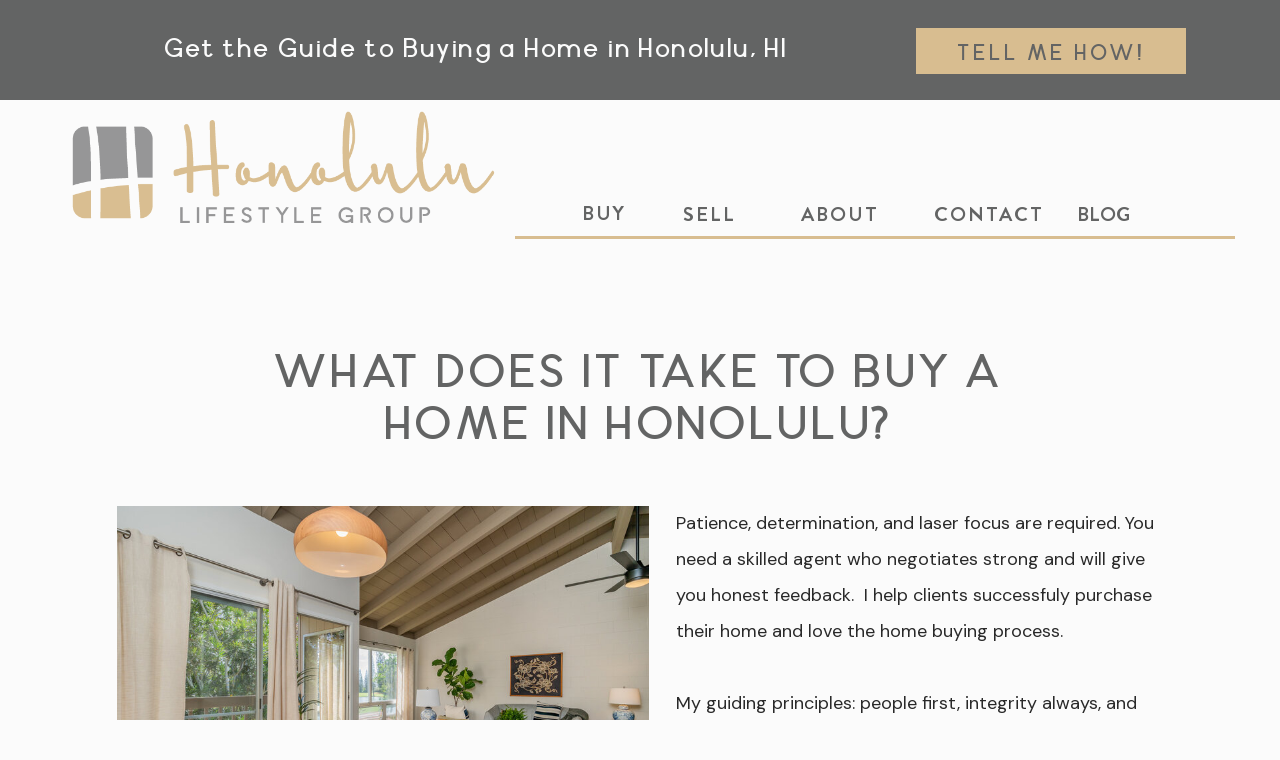

--- FILE ---
content_type: text/html;charset=UTF-8
request_url: https://honolululifestylegroup.com/buy
body_size: 10241
content:
<!DOCTYPE html>
<html class="d" lang="en">
  <head>
    <meta charset="UTF-8" />
    <meta name="viewport" content="width=device-width, initial-scale=1" />
    <title>Buy | Honolulu LIFEstyle Group | Local Realtor Helping Locals Buy, Sell, and  Stay Local.</title>
      <link rel="icon" type="image/png" href="//static.showit.co/200/7pcF0byUSs25wq2iVgDXGQ/149282/hlg_logo_final-19.png" />
      <link rel="preconnect" href="https://static.showit.co" />
      <meta name="description" content="Tehane Wurdeman is a  Honolulu realtor helping locals buy, sell, and stay local. Every jounery begins with a first step.  
Book a free consultation using my calendar link, 
 https://calendly.com/honolululifestylegroup/30min" />
      <link rel="canonical" href="https://honolululifestylegroup.com/buy" />
      <meta property="og:image" content="https://static.showit.co/1200/07aNEzGMSyOU0ZuIu9c0Rw/149282/hero_with_dad_and_child.jpg" />
    
    <link rel="preconnect" href="https://fonts.googleapis.com">
<link rel="preconnect" href="https://fonts.gstatic.com" crossorigin>
<link href="https://fonts.googleapis.com/css?family=DM+Sans:regular|DM+Sans:700" rel="stylesheet" type="text/css"/>
<style>
@font-face{font-family:calmer bold;src:url('//static.showit.co/file/v8A6NG_gRX-jIW9uwtkyWA/149282/calmer_bold-webfont.woff');}
@font-face{font-family:BrandonBold;src:url('//static.showit.co/file/nLz-QmVQRtGjzPU3Co-G9A/shared/hvd_fonts_-_brandongrotesque-bold.woff');}
 </style>
    <script id="init_data" type="application/json">
      {"mobile":{"w":320,"bgMediaType":"none","bgFillType":"color","bgColor":"colors-7"},"desktop":{"w":1200,"bgColor":"colors-7","bgMediaType":"none","bgFillType":"color"},"sid":"qwngino6rvupmv4mn5j-zw","break":768,"assetURL":"//static.showit.co","contactFormId":"149282/276828","cfAction":"aHR0cHM6Ly9jbGllbnRzZXJ2aWNlLnNob3dpdC5jby9jb250YWN0Zm9ybQ==","sgAction":"aHR0cHM6Ly9jbGllbnRzZXJ2aWNlLnNob3dpdC5jby9zb2NpYWxncmlk","blockData":[{"slug":"top-call-out-buy","visible":"a","states":[],"d":{"h":100,"w":1200,"bgFillType":"color","bgColor":"#636464","bgMediaType":"none"},"m":{"h":131,"w":320,"bgFillType":"color","bgColor":"#636464","bgMediaType":"none"}},{"slug":"header-menu","visible":"d","states":[{"d":{"bgFillType":"color","bgColor":"#000000:0","bgMediaType":"none"},"m":{"bgFillType":"color","bgColor":"#000000:0","bgMediaType":"none"},"slug":"view-1"}],"d":{"h":139,"w":1200,"bgFillType":"color","bgColor":"#fbfbfb","bgMediaType":"none"},"m":{"h":1,"w":320,"bgFillType":"color","bgColor":"colors-7","bgMediaType":"none"},"stateTrans":[{}]},{"slug":"mobile-hero","visible":"m","states":[],"d":{"h":120,"w":1200,"bgFillType":"color","bgColor":"colors-7","bgMediaType":"none"},"m":{"h":86,"w":320,"bgFillType":"color","bgColor":"colors-7","bgMediaType":"none"}},{"slug":"hero","visible":"a","states":[],"d":{"h":260,"w":1200,"bgFillType":"color","bgColor":"#000000","bgMediaType":"image","bgImage":{"key":"BlK7Lm_HRLKY0ohDEuq8yQ/shared/chastity-cortijo-98we9hwwjiq-unsplash.jpg","aspect_ratio":1.50959,"title":"chastity-cortijo-98WE9hWWjiQ-unsplash","type":"asset"},"bgOpacity":60,"bgPos":"cm","bgScale":"cover","bgScroll":"p"},"m":{"h":150,"w":320,"bgFillType":"color","bgColor":"#000000","bgMediaType":"image","bgImage":{"key":"BlK7Lm_HRLKY0ohDEuq8yQ/shared/chastity-cortijo-98we9hwwjiq-unsplash.jpg","aspect_ratio":1.50959,"title":"chastity-cortijo-98WE9hWWjiQ-unsplash","type":"asset"},"bgOpacity":70,"bgPos":"lt","bgScale":"cover","bgScroll":"p"}},{"slug":"big-headline-section","visible":"a","states":[],"d":{"h":1021,"w":1200,"bgFillType":"color","bgColor":"colors-7","bgMediaType":"none"},"m":{"h":1118,"w":320,"bgFillType":"color","bgColor":"colors-7","bgMediaType":"none"}},{"slug":"about-longer","visible":"a","states":[],"d":{"h":821,"w":1200,"bgFillType":"color","bgColor":"colors-3","bgMediaType":"none"},"m":{"h":1425,"w":320,"bgFillType":"color","bgColor":"colors-3","bgMediaType":"none"}},{"slug":"be-in-the-know-sell","visible":"a","states":[],"d":{"h":572,"w":1200,"bgFillType":"color","bgColor":"colors-5","bgMediaType":"image","bgImage":{"key":"07aNEzGMSyOU0ZuIu9c0Rw/149282/hero_with_dad_and_child.jpg","aspect_ratio":1.3332,"title":"Hero with Dad and child","type":"asset"},"bgOpacity":70,"bgPos":"lb","bgScale":"cover","bgScroll":"p"},"m":{"h":544,"w":320,"bgFillType":"color","bgColor":"colors-5","bgMediaType":"image","bgImage":{"key":"07aNEzGMSyOU0ZuIu9c0Rw/149282/hero_with_dad_and_child.jpg","aspect_ratio":1.3332,"title":"Hero with Dad and child","type":"asset"},"bgOpacity":70,"bgPos":"rb","bgScale":"cover","bgScroll":"p"}},{"slug":"footer-menu","visible":"d","states":[],"d":{"h":120,"w":1200,"bgFillType":"color","bgColor":"colors-5","bgMediaType":"none"},"m":{"h":170,"w":320,"bgFillType":"color","bgColor":"colors-3","bgMediaType":"none"}},{"slug":"under-footer-menu","visible":"a","states":[],"d":{"h":70,"w":1200,"bgFillType":"color","bgColor":"colors-0","bgMediaType":"none"},"m":{"h":60,"w":320,"bgFillType":"color","bgColor":"colors-7","bgMediaType":"none"}},{"slug":"mobile-nav","visible":"m","states":[],"d":{"h":120,"w":1200,"bgFillType":"color","bgColor":"colors-7","bgMediaType":"none"},"m":{"h":368,"w":320,"locking":{"side":"t"},"nature":"wH","trIn":{"type":"fade"},"trOut":{"type":"fade"},"bgFillType":"color","bgColor":"colors-3","bgMediaType":"none","tr":{"in":{"cl":"fadeIn","d":"0.5","dl":"0"},"out":{"cl":"fadeOut","d":"0.5","dl":"0"}}}}],"elementData":[{"type":"simple","visible":"a","id":"top-call-out-buy_0","blockId":"top-call-out-buy","m":{"x":30,"y":84,"w":259,"h":33,"a":0},"d":{"x":876,"y":28,"w":270,"h":46,"a":0}},{"type":"text","visible":"a","id":"top-call-out-buy_1","blockId":"top-call-out-buy","m":{"x":33,"y":92,"w":253,"h":17,"a":0},"d":{"x":897,"y":41,"w":229,"h":33,"a":0}},{"type":"text","visible":"a","id":"top-call-out-buy_2","blockId":"top-call-out-buy","m":{"x":16,"y":24,"w":289,"h":68,"a":0},"d":{"x":23,"y":35,"w":827,"h":46,"a":0}},{"type":"text","visible":"a","id":"header-menu_0","blockId":"header-menu","m":{"x":95,"y":243,"w":114,"h":30,"a":0},"d":{"x":894,"y":95,"w":114,"h":30,"a":0}},{"type":"text","visible":"a","id":"header-menu_1","blockId":"header-menu","m":{"x":14,"y":194,"w":274,"h":28,"a":0},"d":{"x":678,"y":104,"w":127,"h":23,"a":0}},{"type":"text","visible":"a","id":"header-menu_2","blockId":"header-menu","m":{"x":117,"y":161,"w":55,"h":27,"a":0},"d":{"x":643,"y":101,"w":53,"h":24,"a":0}},{"type":"text","visible":"a","id":"header-menu_3","blockId":"header-menu","m":{"x":117,"y":112,"w":57,"h":34,"a":0},"d":{"x":542,"y":94,"w":53,"h":31,"a":0}},{"type":"text","visible":"a","id":"header-menu_4","blockId":"header-menu","m":{"x":110,"y":200,"w":82,"h":33,"a":0},"d":{"x":761,"y":95,"w":74,"h":30,"a":0}},{"type":"graphic","visible":"a","id":"header-menu_5","blockId":"header-menu","m":{"x":0,"y":1,"w":320,"h":85,"a":0},"d":{"x":19,"y":10,"w":458,"h":118,"a":0},"c":{"key":"nS06oOuISEKRTPSRN7yQKA/149282/hlg_logo_final-13.png","aspect_ratio":3.13439}},{"type":"line","visible":"a","id":"header-menu_view-1_0","blockId":"header-menu","m":{"x":48,"y":-1,"w":224,"h":3,"a":0},"d":{"x":475,"y":136,"w":720,"h":4,"a":0}},{"type":"text","visible":"a","id":"header-menu_7","blockId":"header-menu","m":{"x":123,"y":285,"w":57,"h":40,"a":0},"d":{"x":1037,"y":95,"w":62,"h":29,"a":0}},{"type":"icon","visible":"a","id":"mobile-hero_0","blockId":"mobile-hero","m":{"x":275,"y":15,"w":30,"h":30,"a":0},"d":{"x":550,"y":10,"w":100,"h":100,"a":0},"pc":[{"type":"show","block":"mobile-nav"}]},{"type":"graphic","visible":"a","id":"mobile-hero_1","blockId":"mobile-hero","m":{"x":13,"y":11,"w":262,"h":64,"a":0},"d":{"x":446,"y":18,"w":308,"h":84,"a":0},"c":{"key":"nS06oOuISEKRTPSRN7yQKA/149282/hlg_logo_final-13.png","aspect_ratio":3.13439}},{"type":"text","visible":"a","id":"hero_0","blockId":"hero","m":{"x":14,"y":48,"w":292,"h":42,"a":0},"d":{"x":194,"y":77,"w":813,"h":72,"a":0}},{"type":"icon","visible":"a","id":"hero_1","blockId":"hero","m":{"x":143,"y":106,"w":34,"h":28,"a":0},"d":{"x":567,"y":175,"w":66,"h":60,"a":0}},{"type":"graphic","visible":"a","id":"big-headline-section_0","blockId":"big-headline-section","m":{"x":24,"y":127,"w":273,"h":181,"a":0},"d":{"x":77,"y":266,"w":532,"h":356,"a":0,"gs":{"t":"fit"}},"c":{"key":"WCU1cOSqTDWmHQCfJ24nSQ/149282/dining_a.jpg","aspect_ratio":1.5}},{"type":"text","visible":"a","id":"big-headline-section_1","blockId":"big-headline-section","m":{"x":18,"y":29,"w":290,"h":98,"a":0},"d":{"x":202,"y":108,"w":796,"h":122,"a":0}},{"type":"text","visible":"a","id":"big-headline-section_2","blockId":"big-headline-section","m":{"x":21,"y":540,"w":285,"h":469,"a":0},"d":{"x":636,"y":266,"w":481,"h":533,"a":0}},{"type":"graphic","visible":"a","id":"big-headline-section_3","blockId":"big-headline-section","m":{"x":25,"y":331,"w":272,"h":172,"a":0},"d":{"x":83,"y":650,"w":532,"h":328,"a":0},"c":{"key":"DllWPYQ3TMWre1HzdVrmaA/149282/95-033_kahoea_st_212-4.jpg","aspect_ratio":1.50123}},{"type":"line","visible":"a","id":"big-headline-section_4","blockId":"big-headline-section","m":{"x":1,"y":0,"w":320,"a":0},"d":{"x":478,"y":-265,"w":722,"h":3,"a":0}},{"type":"simple","visible":"a","id":"big-headline-section_5","blockId":"big-headline-section","m":{"x":54,"y":1009,"w":201,"h":51,"a":0},"d":{"x":719,"y":799,"w":269,"h":47,"a":0}},{"type":"text","visible":"a","id":"big-headline-section_6","blockId":"big-headline-section","m":{"x":54,"y":1022,"w":202,"h":31,"a":0},"d":{"x":724,"y":807,"w":274,"h":39,"a":0}},{"type":"text","visible":"a","id":"about-longer_0","blockId":"about-longer","m":{"x":7,"y":27,"w":290,"h":163,"a":0},"d":{"x":101,"y":37,"w":999,"h":161,"a":0}},{"type":"line","visible":"a","id":"about-longer_1","blockId":"about-longer","m":{"x":35,"y":167,"w":237,"a":0},"d":{"x":269,"y":232,"w":686,"h":3,"a":0}},{"type":"text","visible":"a","id":"about-longer_2","blockId":"about-longer","m":{"x":50,"y":206,"w":207,"h":31,"a":0},"d":{"x":157,"y":296,"w":211,"h":39,"a":0}},{"type":"text","visible":"a","id":"about-longer_3","blockId":"about-longer","m":{"x":48,"y":682,"w":220,"h":31,"a":0},"d":{"x":515,"y":296,"w":246,"h":39,"a":0}},{"type":"text","visible":"a","id":"about-longer_4","blockId":"about-longer","m":{"x":28,"y":258,"w":269,"h":367,"a":0},"d":{"x":101,"y":355,"w":341,"h":403,"a":0}},{"type":"text","visible":"a","id":"about-longer_5","blockId":"about-longer","m":{"x":45,"y":730,"w":226,"h":209,"a":0},"d":{"x":488,"y":355,"w":300,"h":403,"a":0}},{"type":"text","visible":"a","id":"about-longer_6","blockId":"about-longer","m":{"x":28,"y":1044,"w":269,"h":332,"a":0},"d":{"x":885,"y":360,"w":270,"h":409,"a":0}},{"type":"text","visible":"a","id":"about-longer_7","blockId":"about-longer","m":{"x":44,"y":962,"w":217,"h":64,"a":0},"d":{"x":865,"y":281,"w":268,"h":69,"a":0}},{"type":"text","visible":"a","id":"be-in-the-know-sell_0","blockId":"be-in-the-know-sell","m":{"x":18,"y":197,"w":285,"h":277,"a":0},"d":{"x":34,"y":114,"w":826,"h":309,"a":0}},{"type":"iframe","visible":"a","id":"be-in-the-know-sell_1","blockId":"be-in-the-know-sell","m":{"x":8,"y":476,"w":305,"h":46,"a":0},"d":{"x":151,"y":462,"w":591,"h":75,"a":0}},{"type":"text","visible":"a","id":"be-in-the-know-sell_2","blockId":"be-in-the-know-sell","m":{"x":66,"y":114,"w":188,"h":83,"a":0},"d":{"x":205,"y":31,"w":655,"h":49,"a":0}},{"type":"text","visible":"a","id":"footer-menu_0","blockId":"footer-menu","m":{"x":238,"y":111,"w":41,"h":19,"a":0},"d":{"x":673,"y":82,"w":97,"h":30,"a":0}},{"type":"text","visible":"a","id":"footer-menu_1","blockId":"footer-menu","m":{"x":122,"y":122,"w":74,"h":19,"a":0},"d":{"x":471,"y":82,"w":52,"h":29,"a":0}},{"type":"text","visible":"a","id":"footer-menu_2","blockId":"footer-menu","m":{"x":210,"y":67,"w":103,"h":19,"a":0},"d":{"x":371,"y":82,"w":46,"h":30,"a":0}},{"type":"text","visible":"a","id":"footer-menu_3","blockId":"footer-menu","m":{"x":115,"y":67,"w":70,"h":19,"a":0},"d":{"x":560,"y":82,"w":81,"h":30,"a":0}},{"type":"text","visible":"a","id":"footer-menu_4","blockId":"footer-menu","m":{"x":109,"y":76,"w":102.60000000000001,"h":19,"a":0},"d":{"x":798,"y":81,"w":64,"h":31,"a":0}},{"type":"graphic","visible":"a","id":"footer-menu_5","blockId":"footer-menu","m":{"x":48,"y":50,"w":224,"h":71,"a":0},"d":{"x":31,"y":18,"w":263,"h":84,"a":0},"c":{"key":"nS06oOuISEKRTPSRN7yQKA/149282/hlg_logo_final-13.png","aspect_ratio":3.13439}},{"type":"text","visible":"a","id":"under-footer-menu_0","blockId":"under-footer-menu","m":{"x":12,"y":14,"w":294,"h":33,"a":0},"d":{"x":30,"y":17,"w":1113,"h":35,"a":0}},{"type":"text","visible":"a","id":"mobile-nav_0","blockId":"mobile-nav","m":{"x":11,"y":232,"w":77,"h":24,"a":0},"d":{"x":1092,"y":45,"w":54,"h":30,"a":0}},{"type":"text","visible":"a","id":"mobile-nav_1","blockId":"mobile-nav","m":{"x":15,"y":174,"w":63,"h":21,"a":0},"d":{"x":747,"y":39,"w":133,"h":46,"a":0}},{"type":"text","visible":"a","id":"mobile-nav_2","blockId":"mobile-nav","m":{"x":16,"y":150,"w":60,"h":22,"a":0},"d":{"x":306,"y":45,"w":133,"h":30,"a":0}},{"type":"text","visible":"a","id":"mobile-nav_3","blockId":"mobile-nav","m":{"x":11,"y":201,"w":56,"h":24,"a":0},"d":{"x":155,"y":45,"w":90,"h":30,"a":0}},{"type":"text","visible":"a","id":"mobile-nav_4","blockId":"mobile-nav","m":{"x":15,"y":123,"w":52,"h":20,"a":0},"d":{"x":35,"y":45,"w":66,"h":30,"a":0}},{"type":"icon","visible":"a","id":"mobile-nav_5","blockId":"mobile-nav","m":{"x":276,"y":23,"w":30,"h":30,"a":0},"d":{"x":550,"y":10,"w":100,"h":100,"a":0},"pc":[{"type":"hide","block":"mobile-nav"}]},{"type":"graphic","visible":"a","id":"mobile-nav_6","blockId":"mobile-nav","m":{"x":9,"y":0,"w":273,"h":79,"a":0},"d":{"x":446,"y":18,"w":308,"h":84,"a":0},"c":{"key":"nS06oOuISEKRTPSRN7yQKA/149282/hlg_logo_final-13.png","aspect_ratio":3.13439}},{"type":"text","visible":"a","id":"mobile-nav_7","blockId":"mobile-nav","m":{"x":14,"y":265,"w":72,"h":19,"a":0},"d":{"x":538,"y":49,"w":124.19999999999999,"h":23,"a":0}}]}
    </script>
    <link
      rel="stylesheet"
      type="text/css"
      href="https://cdnjs.cloudflare.com/ajax/libs/animate.css/3.4.0/animate.min.css"
    />
    <script
      id="si-jquery"
      src="https://ajax.googleapis.com/ajax/libs/jquery/3.5.1/jquery.min.js"
    ></script>
    		
		<script src="//lib.showit.co/engine/2.6.4/showit-lib.min.js"></script>
		<script src="//lib.showit.co/engine/2.6.4/showit.min.js"></script>

    <script>
      
      function initPage(){
      
      }
    </script>
    <link rel="stylesheet" type="text/css" href="//lib.showit.co/engine/2.6.4/showit.css" />
    <style id="si-page-css">
      html.m {background-color:rgba(251,251,251,1);}
html.d {background-color:rgba(251,251,251,1);}
.d .se:has(.st-primary) {border-radius:10px;box-shadow:none;opacity:1;overflow:hidden;transition-duration:0.5s;}
.d .st-primary {padding:10px 14px 10px 14px;border-width:0px;border-color:rgba(41,41,41,1);background-color:rgba(216,189,144,1);background-image:none;border-radius:inherit;transition-duration:0.5s;}
.d .st-primary span {color:rgba(99,100,100,1);font-family:'calmer regular';font-weight:400;font-style:normal;font-size:20px;text-align:center;letter-spacing:0em;line-height:1.8;transition-duration:0.5s;}
.d .se:has(.st-primary:hover), .d .se:has(.trigger-child-hovers:hover .st-primary) {}
.d .st-primary.se-button:hover, .d .trigger-child-hovers:hover .st-primary.se-button {background-color:rgba(216,189,144,1);background-image:none;transition-property:background-color,background-image;}
.d .st-primary.se-button:hover span, .d .trigger-child-hovers:hover .st-primary.se-button span {}
.m .se:has(.st-primary) {border-radius:10px;box-shadow:none;opacity:1;overflow:hidden;}
.m .st-primary {padding:10px 14px 10px 14px;border-width:0px;border-color:rgba(41,41,41,1);background-color:rgba(216,189,144,1);background-image:none;border-radius:inherit;}
.m .st-primary span {color:rgba(99,100,100,1);font-family:'calmer regular';font-weight:400;font-style:normal;font-size:20px;text-align:center;letter-spacing:0em;line-height:1.8;}
.d .se:has(.st-secondary) {border-radius:10px;box-shadow:none;opacity:1;overflow:hidden;transition-duration:0.5s;}
.d .st-secondary {padding:10px 14px 10px 14px;border-width:2px;border-color:rgba(41,41,41,1);background-color:rgba(0,0,0,0);background-image:none;border-radius:inherit;transition-duration:0.5s;}
.d .st-secondary span {color:rgba(41,41,41,1);font-family:'meadowbrook';font-weight:400;font-style:normal;font-size:40px;text-align:center;letter-spacing:0em;line-height:1.8;transition-duration:0.5s;}
.d .se:has(.st-secondary:hover), .d .se:has(.trigger-child-hovers:hover .st-secondary) {}
.d .st-secondary.se-button:hover, .d .trigger-child-hovers:hover .st-secondary.se-button {border-color:rgba(41,41,41,0.7);background-color:rgba(0,0,0,0);background-image:none;transition-property:border-color,background-color,background-image;}
.d .st-secondary.se-button:hover span, .d .trigger-child-hovers:hover .st-secondary.se-button span {color:rgba(41,41,41,0.7);transition-property:color;}
.m .se:has(.st-secondary) {border-radius:10px;box-shadow:none;opacity:1;overflow:hidden;}
.m .st-secondary {padding:10px 14px 10px 14px;border-width:2px;border-color:rgba(41,41,41,1);background-color:rgba(0,0,0,0);background-image:none;border-radius:inherit;}
.m .st-secondary span {color:rgba(41,41,41,1);font-family:'meadowbrook';font-weight:400;font-style:normal;font-size:25px;text-align:center;letter-spacing:0em;line-height:1.8;}
.d .st-d-title {color:rgba(99,100,100,1);text-transform:uppercase;line-height:1.2;letter-spacing:0.1em;font-size:44px;text-align:left;font-family:'calmer bold';font-weight:400;font-style:normal;}
.d .st-d-title.se-rc a {color:rgba(99,100,100,1);}
.d .st-d-title.se-rc a:hover {text-decoration:underline;color:rgba(99,100,100,1);opacity:0.8;}
.m .st-m-title {color:rgba(99,100,100,1);text-transform:uppercase;line-height:1.2;letter-spacing:0.1em;font-size:30px;text-align:left;font-family:'calmer bold';font-weight:400;font-style:normal;}
.m .st-m-title.se-rc a {color:rgba(99,100,100,1);}
.m .st-m-title.se-rc a:hover {text-decoration:underline;color:rgba(99,100,100,1);opacity:0.8;}
.d .st-d-heading {color:rgba(99,100,100,1);text-transform:uppercase;line-height:1.2;letter-spacing:0.1em;font-size:34px;text-align:center;font-family:'calmer bold';font-weight:400;font-style:normal;}
.d .st-d-heading.se-rc a {color:rgba(99,100,100,1);}
.d .st-d-heading.se-rc a:hover {text-decoration:underline;color:rgba(99,100,100,1);opacity:0.8;}
.m .st-m-heading {color:rgba(99,100,100,1);text-transform:uppercase;line-height:1.2;letter-spacing:0.1em;font-size:26px;text-align:center;font-family:'calmer bold';font-weight:400;font-style:normal;}
.m .st-m-heading.se-rc a {color:rgba(99,100,100,1);}
.m .st-m-heading.se-rc a:hover {text-decoration:underline;color:rgba(99,100,100,1);opacity:0.8;}
.d .st-d-subheading {color:rgba(216,189,144,1);line-height:1.8;letter-spacing:0em;font-size:40px;text-align:center;font-family:'meadowbrook';font-weight:400;font-style:normal;}
.d .st-d-subheading.se-rc a {color:rgba(216,189,144,1);}
.d .st-d-subheading.se-rc a:hover {text-decoration:underline;color:rgba(216,189,144,1);opacity:0.8;}
.m .st-m-subheading {color:rgba(216,189,144,1);line-height:1.8;letter-spacing:0em;font-size:25px;text-align:center;font-family:'meadowbrook';font-weight:400;font-style:normal;}
.m .st-m-subheading.se-rc a {color:rgba(216,189,144,1);}
.m .st-m-subheading.se-rc a:hover {text-decoration:underline;color:rgba(216,189,144,1);opacity:0.8;}
.d .st-d-paragraph {color:rgba(41,41,41,1);line-height:2;letter-spacing:0em;font-size:18px;text-align:left;font-family:'DM Sans';font-weight:400;font-style:normal;}
.d .st-d-paragraph.se-rc a {color:rgba(216,189,144,1);}
.d .st-d-paragraph.se-rc a:hover {text-decoration:underline;color:rgba(41,41,41,1);opacity:0.8;}
.m .st-m-paragraph {color:rgba(41,41,41,1);line-height:1.8;letter-spacing:0em;font-size:14px;text-align:left;font-family:'DM Sans';font-weight:400;font-style:normal;}
.m .st-m-paragraph.se-rc a {color:rgba(216,189,144,1);}
.m .st-m-paragraph.se-rc a:hover {text-decoration:underline;color:rgba(41,41,41,1);opacity:0.8;}
.m .sib-top-call-out-buy {height:131px;}
.d .sib-top-call-out-buy {height:100px;}
.m .sib-top-call-out-buy .ss-bg {background-color:rgba(99,100,100,1);}
.d .sib-top-call-out-buy .ss-bg {background-color:rgba(99,100,100,1);}
.d .sie-top-call-out-buy_0 {left:876px;top:28px;width:270px;height:46px;}
.m .sie-top-call-out-buy_0 {left:30px;top:84px;width:259px;height:33px;}
.d .sie-top-call-out-buy_0 .se-simple:hover {}
.m .sie-top-call-out-buy_0 .se-simple:hover {}
.d .sie-top-call-out-buy_0 .se-simple {background-color:rgba(216,189,144,1);}
.m .sie-top-call-out-buy_0 .se-simple {background-color:rgba(216,189,144,1);}
.d .sie-top-call-out-buy_1 {left:897px;top:41px;width:229px;height:33px;}
.m .sie-top-call-out-buy_1 {left:33px;top:92px;width:253px;height:17px;}
.d .sie-top-call-out-buy_1-text {color:rgba(99,100,100,1);letter-spacing:0.2em;font-size:20px;font-family:'calmer bold';font-weight:400;font-style:normal;}
.m .sie-top-call-out-buy_1-text {color:rgba(99,100,100,1);letter-spacing:0.2em;font-size:12px;}
.d .sie-top-call-out-buy_2 {left:23px;top:35px;width:827px;height:46px;}
.m .sie-top-call-out-buy_2 {left:16px;top:24px;width:289px;height:68px;}
.d .sie-top-call-out-buy_2-text {color:rgba(251,251,251,1);text-transform:none;letter-spacing:0.1em;font-size:24px;text-align:center;font-family:'calmer bold';font-weight:400;font-style:normal;}
.m .sie-top-call-out-buy_2-text {color:rgba(251,251,251,1);text-transform:none;letter-spacing:0.1em;font-size:16px;font-family:'calmer bold';font-weight:400;font-style:normal;}
.m .sib-header-menu {height:1px;display:none;}
.d .sib-header-menu {height:139px;}
.m .sib-header-menu .ss-bg {background-color:rgba(251,251,251,1);}
.d .sib-header-menu .ss-bg {background-color:rgba(251,251,251,1);}
.d .sie-header-menu_0 {left:894px;top:95px;width:114px;height:30px;}
.m .sie-header-menu_0 {left:95px;top:243px;width:114px;height:30px;}
.d .sie-header-menu_0-text {color:rgba(99,100,100,1);text-transform:uppercase;letter-spacing:0.1em;font-size:20px;font-family:'BrandonBold';font-weight:400;font-style:normal;}
.m .sie-header-menu_0-text {color:rgba(41,41,41,1);text-transform:uppercase;letter-spacing:0.1em;font-size:20px;font-family:'BrandonBold';font-weight:400;font-style:normal;}
.d .sie-header-menu_1 {left:678px;top:104px;width:127px;height:23px;}
.m .sie-header-menu_1 {left:14px;top:194px;width:274px;height:28px;}
.d .sie-header-menu_1-text {color:rgba(99,100,100,1);text-transform:uppercase;line-height:1.25;letter-spacing:0.1em;font-size:20px;text-align:center;font-family:'BrandonBold';font-weight:400;font-style:normal;}
.m .sie-header-menu_1-text {color:rgba(41,41,41,1);text-transform:uppercase;line-height:1.25;letter-spacing:0.1em;font-size:20px;text-align:center;font-family:'BrandonBold';font-weight:400;font-style:normal;}
.d .sie-header-menu_2 {left:643px;top:101px;width:53px;height:24px;}
.m .sie-header-menu_2 {left:117px;top:161px;width:55px;height:27px;}
.d .sie-header-menu_2-text {color:rgba(99,100,100,1);text-transform:uppercase;line-height:1.4;letter-spacing:0.1em;font-size:20px;text-align:left;font-family:'BrandonBold';font-weight:400;font-style:normal;}
.m .sie-header-menu_2-text {color:rgba(41,41,41,1);text-transform:uppercase;line-height:1.4;letter-spacing:0.1em;font-size:20px;text-align:left;font-family:'BrandonBold';font-weight:400;font-style:normal;}
.d .sie-header-menu_3 {left:542px;top:94px;width:53px;height:31px;}
.m .sie-header-menu_3 {left:117px;top:112px;width:57px;height:34px;}
.d .sie-header-menu_3-text {color:rgba(99,100,100,1);text-transform:uppercase;letter-spacing:0.1em;font-size:20px;font-family:'BrandonBold';font-weight:400;font-style:normal;}
.m .sie-header-menu_3-text {color:rgba(41,41,41,1);text-transform:uppercase;letter-spacing:0.1em;font-size:20px;font-family:'BrandonBold';font-weight:400;font-style:normal;}
.d .sie-header-menu_4 {left:761px;top:95px;width:74px;height:30px;}
.m .sie-header-menu_4 {left:110px;top:200px;width:82px;height:33px;}
.d .sie-header-menu_4-text {color:rgba(99,100,100,1);text-transform:uppercase;letter-spacing:0.1em;font-size:20px;font-family:'BrandonBold';font-weight:400;font-style:normal;}
.m .sie-header-menu_4-text {color:rgba(41,41,41,1);text-transform:uppercase;letter-spacing:0.1em;font-size:20px;font-family:'BrandonBold';font-weight:400;font-style:normal;}
.d .sie-header-menu_5 {left:19px;top:10px;width:458px;height:118px;}
.m .sie-header-menu_5 {left:0px;top:1px;width:320px;height:85px;}
.d .sie-header-menu_5 .se-img {background-repeat:no-repeat;background-size:cover;background-position:50% 50%;border-radius:inherit;}
.m .sie-header-menu_5 .se-img {background-repeat:no-repeat;background-size:cover;background-position:50% 50%;border-radius:inherit;}
.m .sib-header-menu .sis-header-menu_view-1 {background-color:rgba(0,0,0,0);}
.d .sib-header-menu .sis-header-menu_view-1 {background-color:rgba(0,0,0,0);}
.d .sie-header-menu_view-1_0 {left:475px;top:136px;width:720px;height:4px;}
.m .sie-header-menu_view-1_0 {left:48px;top:-1px;width:224px;height:3px;}
.se-line {width:auto;height:auto;}
.sie-header-menu_view-1_0 svg {vertical-align:top;overflow:visible;pointer-events:none;box-sizing:content-box;}
.m .sie-header-menu_view-1_0 svg {stroke:rgba(41,41,41,1);transform:scaleX(1);padding:1.5px;height:3px;width:224px;}
.d .sie-header-menu_view-1_0 svg {stroke:rgba(216,189,144,1);transform:scaleX(1);padding:2px;height:4px;width:720px;}
.m .sie-header-menu_view-1_0 line {stroke-linecap:butt;stroke-width:3;stroke-dasharray:none;pointer-events:all;}
.d .sie-header-menu_view-1_0 line {stroke-linecap:butt;stroke-width:4;stroke-dasharray:none;pointer-events:all;}
.d .sie-header-menu_7 {left:1037px;top:95px;width:62px;height:29px;}
.m .sie-header-menu_7 {left:123px;top:285px;width:57px;height:40px;}
.d .sie-header-menu_7-text {color:rgba(99,100,100,1);text-transform:uppercase;font-size:20px;font-family:'BrandonBold';font-weight:400;font-style:normal;}
.m .sie-header-menu_7-text {color:rgba(41,41,41,1);text-transform:uppercase;font-size:20px;font-family:'BrandonBold';font-weight:400;font-style:normal;}
.m .sib-mobile-hero {height:86px;}
.d .sib-mobile-hero {height:120px;display:none;}
.m .sib-mobile-hero .ss-bg {background-color:rgba(251,251,251,1);}
.d .sib-mobile-hero .ss-bg {background-color:rgba(251,251,251,1);}
.d .sie-mobile-hero_0 {left:550px;top:10px;width:100px;height:100px;}
.m .sie-mobile-hero_0 {left:275px;top:15px;width:30px;height:30px;}
.d .sie-mobile-hero_0 svg {fill:rgba(99,100,100,1);}
.m .sie-mobile-hero_0 svg {fill:rgba(41,41,41,1);}
.d .sie-mobile-hero_1 {left:446px;top:18px;width:308px;height:84px;}
.m .sie-mobile-hero_1 {left:13px;top:11px;width:262px;height:64px;}
.d .sie-mobile-hero_1 .se-img {background-repeat:no-repeat;background-size:cover;background-position:50% 50%;border-radius:inherit;}
.m .sie-mobile-hero_1 .se-img {background-repeat:no-repeat;background-size:cover;background-position:50% 50%;border-radius:inherit;}
.m .sib-hero {height:150px;display:none;}
.d .sib-hero {height:260px;display:none;}
.m .sib-hero .ss-bg {background-color:rgba(0,0,0,1);}
.d .sib-hero .ss-bg {background-color:rgba(0,0,0,1);}
.d .sie-hero_0 {left:194px;top:77px;width:813px;height:72px;}
.m .sie-hero_0 {left:14px;top:48px;width:292px;height:42px;}
.d .sie-hero_0-text {color:rgba(251,251,251,1);font-size:55px;}
.m .sie-hero_0-text {color:rgba(251,251,251,1);font-size:20px;}
.d .sie-hero_1 {left:567px;top:175px;width:66px;height:60px;}
.m .sie-hero_1 {left:143px;top:106px;width:34px;height:28px;}
.d .sie-hero_1 svg {fill:rgba(251,251,251,1);}
.m .sie-hero_1 svg {fill:rgba(251,251,251,1);}
.m .sib-big-headline-section {height:1118px;}
.d .sib-big-headline-section {height:1021px;}
.m .sib-big-headline-section .ss-bg {background-color:rgba(251,251,251,1);}
.d .sib-big-headline-section .ss-bg {background-color:rgba(251,251,251,1);}
.d .sie-big-headline-section_0 {left:77px;top:266px;width:532px;height:356px;}
.m .sie-big-headline-section_0 {left:24px;top:127px;width:273px;height:181px;}
.d .sie-big-headline-section_0 .se-img {background-repeat:no-repeat;background-size:contain;background-position:50%;border-radius:inherit;}
.m .sie-big-headline-section_0 .se-img {background-repeat:no-repeat;background-size:cover;background-position:50% 50%;border-radius:inherit;}
.d .sie-big-headline-section_1 {left:202px;top:108px;width:796px;height:122px;}
.m .sie-big-headline-section_1 {left:18px;top:29px;width:290px;height:98px;}
.d .sie-big-headline-section_1-text {text-align:center;}
.m .sie-big-headline-section_1-text {font-size:24px;text-align:center;}
.d .sie-big-headline-section_2 {left:636px;top:266px;width:481px;height:533px;}
.m .sie-big-headline-section_2 {left:21px;top:540px;width:285px;height:469px;}
.d .sie-big-headline-section_3 {left:83px;top:650px;width:532px;height:328px;}
.m .sie-big-headline-section_3 {left:25px;top:331px;width:272px;height:172px;}
.d .sie-big-headline-section_3 .se-img {background-repeat:no-repeat;background-size:cover;background-position:50% 50%;border-radius:inherit;}
.m .sie-big-headline-section_3 .se-img {background-repeat:no-repeat;background-size:cover;background-position:50% 50%;border-radius:inherit;}
.d .sie-big-headline-section_4 {left:478px;top:-265px;width:722px;height:3px;}
.m .sie-big-headline-section_4 {left:1px;top:0px;width:320px;height:3px;}
.sie-big-headline-section_4 svg {vertical-align:top;overflow:visible;pointer-events:none;box-sizing:content-box;}
.m .sie-big-headline-section_4 svg {stroke:rgba(216,189,144,1);transform:scaleX(1);padding:1.5px;height:3px;width:320px;}
.d .sie-big-headline-section_4 svg {stroke:rgba(216,189,144,1);transform:scaleX(1);padding:1.5px;height:3px;width:722px;}
.m .sie-big-headline-section_4 line {stroke-linecap:butt;stroke-width:3;stroke-dasharray:none;pointer-events:all;}
.d .sie-big-headline-section_4 line {stroke-linecap:butt;stroke-width:3;stroke-dasharray:none;pointer-events:all;}
.d .sie-big-headline-section_5 {left:719px;top:799px;width:269px;height:47px;}
.m .sie-big-headline-section_5 {left:54px;top:1009px;width:201px;height:51px;}
.d .sie-big-headline-section_5 .se-simple:hover {}
.m .sie-big-headline-section_5 .se-simple:hover {}
.d .sie-big-headline-section_5 .se-simple {background-color:rgba(216,189,144,1);}
.m .sie-big-headline-section_5 .se-simple {background-color:rgba(216,189,144,1);}
.d .sie-big-headline-section_6 {left:724px;top:807px;width:274px;height:39px;}
.m .sie-big-headline-section_6 {left:54px;top:1022px;width:202px;height:31px;}
.d .sie-big-headline-section_6-text {font-size:26px;}
.m .sie-big-headline-section_6-text {font-size:20px;}
.m .sib-about-longer {height:1425px;}
.d .sib-about-longer {height:821px;}
.m .sib-about-longer .ss-bg {background-color:rgba(221,221,222,1);}
.d .sib-about-longer .ss-bg {background-color:rgba(221,221,222,1);}
.d .sie-about-longer_0 {left:101px;top:37px;width:999px;height:161px;}
.m .sie-about-longer_0 {left:7px;top:27px;width:290px;height:163px;}
.d .sie-about-longer_0-text {color:rgba(99,100,100,1);text-align:center;}
.m .sie-about-longer_0-text {color:rgba(99,100,100,1);font-size:26px;text-align:center;}
.d .sie-about-longer_1 {left:269px;top:232px;width:686px;height:3px;}
.m .sie-about-longer_1 {left:35px;top:167px;width:237px;height:3px;}
.sie-about-longer_1 svg {vertical-align:top;overflow:visible;pointer-events:none;box-sizing:content-box;}
.m .sie-about-longer_1 svg {stroke:rgba(99,100,100,1);transform:scaleX(1);padding:1.5px;height:3px;width:237px;}
.d .sie-about-longer_1 svg {stroke:rgba(99,100,100,1);transform:scaleX(1);padding:1.5px;height:3px;width:686px;}
.m .sie-about-longer_1 line {stroke-linecap:butt;stroke-width:3;stroke-dasharray:none;pointer-events:all;}
.d .sie-about-longer_1 line {stroke-linecap:butt;stroke-width:3;stroke-dasharray:none;pointer-events:all;}
.d .sie-about-longer_2 {left:157px;top:296px;width:211px;height:39px;}
.m .sie-about-longer_2 {left:50px;top:206px;width:207px;height:31px;}
.d .sie-about-longer_2-text {font-size:28px;}
.d .sie-about-longer_3 {left:515px;top:296px;width:246px;height:39px;}
.m .sie-about-longer_3 {left:48px;top:682px;width:220px;height:31px;}
.d .sie-about-longer_3-text {font-size:28px;}
.d .sie-about-longer_4 {left:101px;top:355px;width:341px;height:403px;}
.m .sie-about-longer_4 {left:28px;top:258px;width:269px;height:367px;}
.d .sie-about-longer_4-text {color:rgba(99,100,100,1);font-size:16px;text-align:left;font-family:'DM Sans';font-weight:400;font-style:normal;}
.m .sie-about-longer_4-text {color:rgba(99,100,100,1);font-size:16px;text-align:left;font-family:'DM Sans';font-weight:400;font-style:normal;}
.d .sie-about-longer_5 {left:488px;top:355px;width:300px;height:403px;}
.m .sie-about-longer_5 {left:45px;top:730px;width:226px;height:209px;}
.d .sie-about-longer_5-text {color:rgba(99,100,100,1);font-size:18px;text-align:left;font-family:'DM Sans';font-weight:400;font-style:normal;}
.m .sie-about-longer_5-text {color:rgba(99,100,100,1);font-size:16px;text-align:left;font-family:'DM Sans';font-weight:400;font-style:normal;}
.d .sie-about-longer_6 {left:885px;top:360px;width:270px;height:409px;}
.m .sie-about-longer_6 {left:28px;top:1044px;width:269px;height:332px;}
.d .sie-about-longer_6-text {color:rgba(99,100,100,1);font-size:18px;text-align:left;font-family:'DM Sans';font-weight:400;font-style:normal;}
.m .sie-about-longer_6-text {color:rgba(99,100,100,1);font-size:16px;text-align:left;font-family:'DM Sans';font-weight:400;font-style:normal;}
.d .sie-about-longer_7 {left:865px;top:281px;width:268px;height:69px;}
.m .sie-about-longer_7 {left:44px;top:962px;width:217px;height:64px;}
.d .sie-about-longer_7-text {font-size:28px;}
.m .sib-be-in-the-know-sell {height:544px;}
.d .sib-be-in-the-know-sell {height:572px;}
.m .sib-be-in-the-know-sell .ss-bg {background-color:rgba(251,251,251,1);}
.d .sib-be-in-the-know-sell .ss-bg {background-color:rgba(251,251,251,1);}
.d .sie-be-in-the-know-sell_0 {left:34px;top:114px;width:826px;height:309px;}
.m .sie-be-in-the-know-sell_0 {left:18px;top:197px;width:285px;height:277px;}
.d .sie-be-in-the-know-sell_0-text {color:rgba(99,100,100,1);line-height:1.5;font-size:20px;text-align:left;font-family:'DM Sans';font-weight:400;font-style:normal;}
.m .sie-be-in-the-know-sell_0-text {color:rgba(99,100,100,1);line-height:1.4;font-size:14px;text-align:left;font-family:'DM Sans';font-weight:400;font-style:normal;}
.d .sie-be-in-the-know-sell_1 {left:151px;top:462px;width:591px;height:75px;}
.m .sie-be-in-the-know-sell_1 {left:8px;top:476px;width:305px;height:46px;}
.d .sie-be-in-the-know-sell_1 .si-embed {transform-origin:left top 0;transform:scale(1, 1);width:591px;height:75px;}
.m .sie-be-in-the-know-sell_1 .si-embed {transform-origin:left top 0;transform:scale(0.5, 0.5);width:610px;height:92px;}
.d .sie-be-in-the-know-sell_2 {left:205px;top:31px;width:655px;height:49px;}
.m .sie-be-in-the-know-sell_2 {left:66px;top:114px;width:188px;height:83px;}
.m .sib-footer-menu {height:170px;display:none;}
.d .sib-footer-menu {height:120px;}
.m .sib-footer-menu .ss-bg {background-color:rgba(221,221,222,1);}
.d .sib-footer-menu .ss-bg {background-color:rgba(251,251,251,1);}
.d .sie-footer-menu_0 {left:673px;top:82px;width:97px;height:30px;}
.m .sie-footer-menu_0 {left:238px;top:111px;width:41px;height:19px;}
.d .sie-footer-menu_0-text {color:rgba(99,100,100,1);text-transform:uppercase;letter-spacing:0.1em;font-size:18px;font-family:'BrandonBold';font-weight:400;font-style:normal;}
.m .sie-footer-menu_0-text {color:rgba(251,251,251,1);text-transform:uppercase;letter-spacing:0.1em;font-size:12px;font-family:'BrandonBold';font-weight:400;font-style:normal;}
.d .sie-footer-menu_1 {left:471px;top:82px;width:52px;height:29px;}
.m .sie-footer-menu_1 {left:122px;top:122px;width:74px;height:19px;}
.d .sie-footer-menu_1-text {color:rgba(99,100,100,1);text-transform:uppercase;letter-spacing:0.1em;font-family:'BrandonBold';font-weight:400;font-style:normal;}
.m .sie-footer-menu_1-text {color:rgba(251,251,251,1);text-transform:uppercase;letter-spacing:0.1em;font-size:12px;font-family:'BrandonBold';font-weight:400;font-style:normal;}
.d .sie-footer-menu_2 {left:371px;top:82px;width:46px;height:30px;}
.m .sie-footer-menu_2 {left:210px;top:67px;width:103px;height:19px;}
.d .sie-footer-menu_2-text {color:rgba(99,100,100,1);text-transform:uppercase;letter-spacing:0.1em;font-size:18px;font-family:'BrandonBold';font-weight:400;font-style:normal;}
.m .sie-footer-menu_2-text {color:rgba(251,251,251,1);text-transform:uppercase;letter-spacing:0.1em;font-size:12px;font-family:'BrandonBold';font-weight:400;font-style:normal;}
.d .sie-footer-menu_3 {left:560px;top:82px;width:81px;height:30px;}
.m .sie-footer-menu_3 {left:115px;top:67px;width:70px;height:19px;}
.d .sie-footer-menu_3-text {color:rgba(99,100,100,1);text-transform:uppercase;letter-spacing:0.1em;font-size:18px;font-family:'BrandonBold';font-weight:400;font-style:normal;}
.m .sie-footer-menu_3-text {color:rgba(251,251,251,1);text-transform:uppercase;letter-spacing:0.1em;font-size:12px;font-family:'BrandonBold';font-weight:400;font-style:normal;}
.d .sie-footer-menu_4 {left:798px;top:81px;width:64px;height:31px;}
.m .sie-footer-menu_4 {left:109px;top:76px;width:102.60000000000001px;height:19px;}
.d .sie-footer-menu_4-text {color:rgba(99,100,100,1);text-transform:uppercase;letter-spacing:0.1em;font-family:'BrandonBold';font-weight:400;font-style:normal;}
.d .sie-footer-menu_5 {left:31px;top:18px;width:263px;height:84px;}
.m .sie-footer-menu_5 {left:48px;top:50px;width:224px;height:71px;}
.d .sie-footer-menu_5 .se-img {background-repeat:no-repeat;background-size:cover;background-position:50% 50%;border-radius:inherit;}
.m .sie-footer-menu_5 .se-img {background-repeat:no-repeat;background-size:cover;background-position:50% 50%;border-radius:inherit;}
.m .sib-under-footer-menu {height:60px;}
.d .sib-under-footer-menu {height:70px;}
.m .sib-under-footer-menu .ss-bg {background-color:rgba(251,251,251,1);}
.d .sib-under-footer-menu .ss-bg {background-color:rgba(41,41,41,1);}
.d .sie-under-footer-menu_0 {left:30px;top:17px;width:1113px;height:35px;}
.m .sie-under-footer-menu_0 {left:12px;top:14px;width:294px;height:33px;}
.d .sie-under-footer-menu_0-text {color:rgba(251,251,251,1);text-transform:uppercase;letter-spacing:0.1em;font-size:15px;text-align:center;font-family:'BrandonBold';font-weight:400;font-style:normal;}
.m .sie-under-footer-menu_0-text {text-transform:uppercase;letter-spacing:0.1em;font-size:8px;text-align:center;font-family:'BrandonBold';font-weight:400;font-style:normal;}
.sib-mobile-nav {z-index:2;}
.m .sib-mobile-nav {height:368px;display:none;}
.d .sib-mobile-nav {height:120px;display:none;}
.m .sib-mobile-nav .ss-bg {background-color:rgba(221,221,222,1);}
.d .sib-mobile-nav .ss-bg {background-color:rgba(251,251,251,1);}
.m .sib-mobile-nav.sb-nm-wH .sc {height:368px;}
.d .sie-mobile-nav_0 {left:1092px;top:45px;width:54px;height:30px;}
.m .sie-mobile-nav_0 {left:11px;top:232px;width:77px;height:24px;}
.d .sie-mobile-nav_0-text {color:rgba(41,41,41,1);text-transform:uppercase;letter-spacing:0.1em;font-size:16px;font-family:'BrandonBold';font-weight:400;font-style:normal;}
.m .sie-mobile-nav_0-text {color:rgba(41,41,41,1);text-transform:uppercase;letter-spacing:0.1em;font-size:12px;font-family:'BrandonBold';font-weight:400;font-style:normal;}
.d .sie-mobile-nav_1 {left:747px;top:39px;width:133px;height:46px;}
.m .sie-mobile-nav_1 {left:15px;top:174px;width:63px;height:21px;}
.d .sie-mobile-nav_1-text {color:rgba(41,41,41,1);text-transform:uppercase;line-height:1.4;letter-spacing:0.1em;text-align:center;font-family:'BrandonBold';font-weight:400;font-style:normal;}
.m .sie-mobile-nav_1-text {color:rgba(41,41,41,1);text-transform:uppercase;line-height:1.4;letter-spacing:0.1em;font-size:12px;text-align:left;font-family:'BrandonBold';font-weight:400;font-style:normal;}
.d .sie-mobile-nav_2 {left:306px;top:45px;width:133px;height:30px;}
.m .sie-mobile-nav_2 {left:16px;top:150px;width:60px;height:22px;}
.d .sie-mobile-nav_2-text {color:rgba(41,41,41,1);text-transform:uppercase;letter-spacing:0.1em;font-size:16px;font-family:'BrandonBold';font-weight:400;font-style:normal;}
.m .sie-mobile-nav_2-text {color:rgba(41,41,41,1);text-transform:uppercase;letter-spacing:0.1em;font-size:12px;font-family:'BrandonBold';font-weight:400;font-style:normal;}
.d .sie-mobile-nav_3 {left:155px;top:45px;width:90px;height:30px;}
.m .sie-mobile-nav_3 {left:11px;top:201px;width:56px;height:24px;}
.d .sie-mobile-nav_3-text {color:rgba(41,41,41,1);text-transform:uppercase;letter-spacing:0.1em;font-size:16px;font-family:'BrandonBold';font-weight:400;font-style:normal;}
.m .sie-mobile-nav_3-text {color:rgba(41,41,41,1);text-transform:uppercase;letter-spacing:0.1em;font-size:12px;font-family:'BrandonBold';font-weight:400;font-style:normal;}
.d .sie-mobile-nav_4 {left:35px;top:45px;width:66px;height:30px;}
.m .sie-mobile-nav_4 {left:15px;top:123px;width:52px;height:20px;}
.d .sie-mobile-nav_4-text {color:rgba(41,41,41,1);text-transform:uppercase;letter-spacing:0.1em;font-size:16px;font-family:'BrandonBold';font-weight:400;font-style:normal;}
.m .sie-mobile-nav_4-text {color:rgba(41,41,41,1);text-transform:uppercase;letter-spacing:0.1em;font-size:12px;font-family:'BrandonBold';font-weight:400;font-style:normal;}
.d .sie-mobile-nav_5 {left:550px;top:10px;width:100px;height:100px;}
.m .sie-mobile-nav_5 {left:276px;top:23px;width:30px;height:30px;}
.d .sie-mobile-nav_5 svg {fill:rgba(99,100,100,1);}
.m .sie-mobile-nav_5 svg {fill:rgba(41,41,41,1);}
.d .sie-mobile-nav_6 {left:446px;top:18px;width:308px;height:84px;}
.m .sie-mobile-nav_6 {left:9px;top:0px;width:273px;height:79px;}
.d .sie-mobile-nav_6 .se-img {background-repeat:no-repeat;background-size:cover;background-position:50% 50%;border-radius:inherit;}
.m .sie-mobile-nav_6 .se-img {background-repeat:no-repeat;background-size:cover;background-position:50% 50%;border-radius:inherit;}
.d .sie-mobile-nav_7 {left:538px;top:49px;width:124.19999999999999px;height:23px;}
.m .sie-mobile-nav_7 {left:14px;top:265px;width:72px;height:19px;}
.m .sie-mobile-nav_7-text {text-transform:uppercase;letter-spacing:0.1em;font-size:12px;font-family:'BrandonBold';font-weight:400;font-style:normal;}

      
    </style>
    
    <!-- Global site tag (gtag.js) - Google Analytics -->
<script async src="https://www.googletagmanager.com/gtag/js?id=200311031"></script>
<script>
  window.dataLayer = window.dataLayer || [];
  function gtag(){dataLayer.push(arguments);}
  gtag('js', new Date());
  gtag('config', '200311031');
</script>
  </head>
  <body>
    
    
    <div id="si-sp" class="sp"><div id="top-call-out-buy" data-bid="top-call-out-buy" class="sb sib-top-call-out-buy"><div class="ss-s ss-bg"><div class="sc" style="width:1200px"><a href="/homebuying-101-guide" target="_self" class="sie-top-call-out-buy_0 se" data-sid="top-call-out-buy_0"><div class="se-simple"></div></a><a href="javascript:void(0)" target="_blank" class="sie-top-call-out-buy_1 se" data-sid="top-call-out-buy_1" data-form-submit="{&quot;p&quot;:&quot;the-road-to-home&quot;,&quot;b&quot;:&quot;&quot;,&quot;s&quot;:&quot;&quot;,&quot;ns&quot;:false}" tabindex="402"><h2 class="se-t sie-top-call-out-buy_1-text st-m-heading st-d-heading">tell me how!</h2></a><div data-sid="top-call-out-buy_2" class="sie-top-call-out-buy_2 se"><h2 class="se-t sie-top-call-out-buy_2-text st-m-heading st-d-heading se-rc">Get the Guide to Buying a Home in Honolulu, HI<br></h2></div></div></div></div><div id="header-menu" data-bid="header-menu" class="sb sib-header-menu"><div class="ss-s ss-bg"><div class="sc" style="width:1200px"><a href="/contact" target="_blank" class="sie-header-menu_0 se" data-sid="header-menu_0"><nav class="se-t sie-header-menu_0-text st-m-paragraph st-d-paragraph">contact</nav></a><a href="" target="_self" class="sie-header-menu_1 se" data-sid="header-menu_1"><nav class="se-t sie-header-menu_1-text st-m-paragraph st-d-paragraph"></nav></a><a href="/sell" target="_blank" class="sie-header-menu_2 se" data-sid="header-menu_2"><nav class="se-t sie-header-menu_2-text st-m-paragraph st-d-paragraph">sell<br></nav></a><a href="#/" target="_blank" class="sie-header-menu_3 se" data-sid="header-menu_3"><nav class="se-t sie-header-menu_3-text st-m-paragraph st-d-paragraph">buy</nav></a><a href="/about" target="_blank" class="sie-header-menu_4 se" data-sid="header-menu_4"><nav class="se-t sie-header-menu_4-text st-m-paragraph st-d-paragraph">About</nav></a><a href="/" target="_self" class="sie-header-menu_5 se" data-sid="header-menu_5"><div style="width:100%;height:100%" data-img="header-menu_5" class="se-img se-gr slzy"><span role="img" aria-label="Honolulu LIFEstyle Grou p | Local Oahu realtor helping people move up, move-down, and helping locals stay local."></span></div><noscript><img src="//static.showit.co/800/nS06oOuISEKRTPSRN7yQKA/149282/hlg_logo_final-13.png" class="se-img" alt="Honolulu LIFEstyle Grou p | Local Oahu realtor helping people move up, move-down, and helping locals stay local." title="HLG_logo_final-13"/></noscript></a></div></div><div id="header-menu_view-1" class="ss sis-header-menu_view-1 sactive"><div class="sc"><div data-sid="header-menu_view-1_0" class="sie-header-menu_view-1_0 se"><svg class="se-line"><line  data-d-strokelinecap="butt" data-d-linestyle="solid" data-d-thickness="4" data-d-rotatedwidth="720" data-d-rotatedheight="0" data-d-widthoffset="0" data-d-heightoffset="0" data-d-isround="false" data-d-rotation="0" data-d-roundedsolid="false" data-d-dotted="false" data-d-length="720" data-d-mirrorline="false" data-d-dashwidth="21" data-d-spacing="15" data-d-dasharrayvalue="none" data-m-strokelinecap="butt" data-m-linestyle="solid" data-m-thickness="3" data-m-rotatedwidth="224" data-m-rotatedheight="0" data-m-widthoffset="0" data-m-heightoffset="0" data-m-isround="false" data-m-rotation="0" data-m-roundedsolid="false" data-m-dotted="false" data-m-length="224" data-m-mirrorline="false" data-m-dashwidth="21" data-m-spacing="15" data-m-dasharrayvalue="none" x1="0" y1="0" x2="100%" y2="100%" /></svg></div></div></div><div class="ss-s ss-fg"><div class="sc"><a href="/blog#blog" target="_blank" class="sie-header-menu_7 se" data-sid="header-menu_7"><nav class="se-t sie-header-menu_7-text st-m-paragraph st-d-paragraph">blog</nav></a></div></div></div><div id="mobile-hero" data-bid="mobile-hero" class="sb sib-mobile-hero"><div class="ss-s ss-bg"><div class="sc" style="width:1200px"><a href="#/" target="_self" class="sie-mobile-hero_0 se se-pc se-sl" data-sid="mobile-hero_0" data-scrollto="#mobile-hero"><div class="se-icon"><svg xmlns="http://www.w3.org/2000/svg" viewBox="0 0 512 512"><path d="M96 241h320v32H96zM96 145h320v32H96zM96 337h320v32H96z"/></svg></div></a><div data-sid="mobile-hero_1" class="sie-mobile-hero_1 se"><div style="width:100%;height:100%" data-img="mobile-hero_1" class="se-img se-gr slzy"></div><noscript><img src="//static.showit.co/400/nS06oOuISEKRTPSRN7yQKA/149282/hlg_logo_final-13.png" class="se-img" alt="" title="HLG_logo_final-13"/></noscript></div></div></div></div><div id="hero" data-bid="hero" class="sb sib-hero"><div class="ss-s ss-bg"><div class="sb-m"></div><div class="sc" style="width:1200px"><div data-sid="hero_0" class="sie-hero_0 se"><h2 class="se-t sie-hero_0-text st-m-heading st-d-heading se-rc">page title here<br></h2></div><div data-sid="hero_1" class="sie-hero_1 se"><div class="se-icon"><svg xmlns="http://www.w3.org/2000/svg" viewBox="0 0 512 512"><path d="M41.5,158c0-4.45,1.11-8.9,4.45-12.23a16.12,16.12,0,0,1,23.35,0L257.22,333.7,445.14,145.78a16.51,16.51,0,1,1,23.35,23.35l-199,199a16.12,16.12,0,0,1-23.35,0l-200.15-199A14.28,14.28,0,0,1,41.5,158Z"/></svg></div></div></div></div></div><div id="big-headline-section" data-bid="big-headline-section" class="sb sib-big-headline-section"><div class="ss-s ss-bg"><div class="sc" style="width:1200px"><div data-sid="big-headline-section_0" class="sie-big-headline-section_0 se"><div style="width:100%;height:100%" data-img="big-headline-section_0" class="se-img se-gr slzy"></div><noscript><img src="//static.showit.co/800/WCU1cOSqTDWmHQCfJ24nSQ/149282/dining_a.jpg" class="se-img" alt="" title="dining (A) "/></noscript></div><div data-sid="big-headline-section_1" class="sie-big-headline-section_1 se"><h1 class="se-t sie-big-headline-section_1-text st-m-title st-d-title se-rc">what does it take to buy a home in honolulu?</h1></div><div data-sid="big-headline-section_2" class="sie-big-headline-section_2 se"><p class="se-t sie-big-headline-section_2-text st-m-paragraph st-d-paragraph se-rc">Patience, determination, and laser focus are required. You need a skilled agent who negotiates strong and will give you honest feedback.&nbsp; I help clients successfuly purchase their home and love the home buying process.<br><br>My guiding principles: people first, integrity always, and live to give are at the heart of who I am and drives everything I do.&nbsp; <br><br>I  have a proven formula for a successful purchase that incorporates dozens of tools and resources to minimize the stress of buying while securing your ideal home.<br><br>Book a free consultation using my calendar link below.&nbsp;<br></p></div><div data-sid="big-headline-section_3" class="sie-big-headline-section_3 se"><div style="width:100%;height:100%" data-img="big-headline-section_3" class="se-img se-gr slzy"></div><noscript><img src="//static.showit.co/800/DllWPYQ3TMWre1HzdVrmaA/149282/95-033_kahoea_st_212-4.jpg" class="se-img" alt="" title="95-033 Kahoea St 212-4"/></noscript></div><div data-sid="big-headline-section_4" class="sie-big-headline-section_4 se"><svg class="se-line"><line  data-d-strokelinecap="butt" data-d-linestyle="solid" data-d-thickness="3" data-d-rotatedwidth="722" data-d-rotatedheight="0" data-d-widthoffset="0" data-d-heightoffset="0" data-d-isround="false" data-d-rotation="0" data-d-roundedsolid="false" data-d-dotted="false" data-d-length="722" data-d-mirrorline="false" data-d-dashwidth="21" data-d-spacing="15" data-d-dasharrayvalue="none" data-m-strokelinecap="butt" data-m-linestyle="solid" data-m-thickness="3" data-m-rotatedwidth="320" data-m-rotatedheight="0" data-m-widthoffset="0" data-m-heightoffset="0" data-m-isround="false" data-m-rotation="0" data-m-roundedsolid="false" data-m-dotted="false" data-m-length="320" data-m-mirrorline="false" data-m-dashwidth="21" data-m-spacing="15" data-m-dasharrayvalue="none" x1="0" y1="0" x2="100%" y2="100%" /></svg></div><div data-sid="big-headline-section_5" class="sie-big-headline-section_5 se"><div class="se-simple"></div></div><a href="https://calendly.com/honolululifestylegroup/30min" target="_self" class="sie-big-headline-section_6 se" data-sid="big-headline-section_6"><h2 class="se-t sie-big-headline-section_6-text st-m-heading st-d-heading">book now</h2></a></div></div></div><div id="about-longer" data-bid="about-longer" class="sb sib-about-longer"><div class="ss-s ss-bg"><div class="sc" style="width:1200px"><div data-sid="about-longer_0" class="sie-about-longer_0 se"><h1 class="se-t sie-about-longer_0-text st-m-title st-d-title se-rc">the process<br>&nbsp;To buy<br>&nbsp;Your home in Honolulu</h1></div><div data-sid="about-longer_1" class="sie-about-longer_1 se"><svg class="se-line"><line  data-d-strokelinecap="butt" data-d-linestyle="solid" data-d-thickness="3" data-d-rotatedwidth="686" data-d-rotatedheight="0" data-d-widthoffset="0" data-d-heightoffset="0" data-d-isround="false" data-d-rotation="0" data-d-roundedsolid="false" data-d-dotted="false" data-d-length="686" data-d-mirrorline="false" data-d-dashwidth="21" data-d-spacing="15" data-d-dasharrayvalue="none" data-m-strokelinecap="butt" data-m-linestyle="solid" data-m-thickness="3" data-m-rotatedwidth="237" data-m-rotatedheight="0" data-m-widthoffset="0" data-m-heightoffset="0" data-m-isround="false" data-m-rotation="0" data-m-roundedsolid="false" data-m-dotted="false" data-m-length="237" data-m-mirrorline="false" data-m-dashwidth="21" data-m-spacing="15" data-m-dasharrayvalue="none" x1="0" y1="0" x2="100%" y2="100%" /></svg></div><div data-sid="about-longer_2" class="sie-about-longer_2 se"><h2 class="se-t sie-about-longer_2-text st-m-heading st-d-heading se-rc">Pre-Search</h2></div><div data-sid="about-longer_3" class="sie-about-longer_3 se"><h2 class="se-t sie-about-longer_3-text st-m-heading st-d-heading se-rc">Home SeaRch</h2></div><div data-sid="about-longer_4" class="sie-about-longer_4 se"><div class="se-t sie-about-longer_4-text st-m-subheading st-d-subheading se-t-list se-rc">Questions to ask yourself.&nbsp; <br><ul><li><span style="font-family: inherit; font-size: inherit; font-style: inherit; font-variant-ligatures: inherit; font-variant-caps: inherit; font-weight: inherit; letter-spacing: 0em;">How long do you plan on living in this home?</span></li><li><span style="font-family: inherit; font-size: inherit; font-style: inherit; font-variant-ligatures: inherit; font-variant-caps: inherit; font-weight: inherit; letter-spacing: 0em;">What is the ideal timeframe for purchasing this home?</span></li><li><span style="font-family: inherit; font-size: inherit; font-style: inherit; font-variant-ligatures: inherit; font-variant-caps: inherit; font-weight: inherit; letter-spacing: 0em;">Are schools in the neighborhood a factor in this home purchase?</span></li><li>Have a mortgage you can afford.</li><li>Where to find downpayment?</li><li>Get approved for a mortgage</li></ul><br><br><br><br></div></div><div data-sid="about-longer_5" class="sie-about-longer_5 se"><div class="se-t sie-about-longer_5-text st-m-subheading st-d-subheading se-t-list se-rc">Have fun looking at homes.&nbsp; Remeber these buckets:<br><ul><li>Budget</li><li>Location</li><li>Condition</li></ul>then<br><ul><li>Make a winning offer</li></ul><br></div></div><div data-sid="about-longer_6" class="sie-about-longer_6 se"><div class="se-t sie-about-longer_6-text st-m-subheading st-d-subheading se-t-list se-rc"><ul><li>Lock-in mortgage</li><li>Inspections completed</li><li>Appraisal completed&nbsp;</li><li>Reveiw HOA and Condo docs</li><li>Secure insurace</li><li>Setup utilities</li><li>Final walk through</li><li>Closing</li><li>Maintain your home</li><li>Refer friends</li></ul><br></div></div><div data-sid="about-longer_7" class="sie-about-longer_7 se"><h2 class="se-t sie-about-longer_7-text st-m-heading st-d-heading se-rc">under contract</h2></div></div></div></div><div id="be-in-the-know-sell" data-bid="be-in-the-know-sell" class="sb sib-be-in-the-know-sell"><div class="ss-s ss-bg"><div class="sb-m"></div><div class="sc" style="width:1200px"><div data-sid="be-in-the-know-sell_0" class="sie-be-in-the-know-sell_0 se"><h3 class="se-t sie-be-in-the-know-sell_0-text st-m-subheading st-d-subheading se-rc">Discover the charm and character of Oahu neighborhoods with Honolulu Highlights.&nbsp; Our weekly newsletter provides invaulable insights into the design, lifestyle, and real estate that define each area.&nbsp; We cover local amenities such as schools, parks, shopping, including local resident interviews and captivating visual content.&nbsp;&nbsp;<br><br>Wheter you're a property investor, buyer, or seller in the dynamic Honolulu market, our comprehensive coverage will help you make informed decisions.<br><br><br></h3></div><div data-sid="be-in-the-know-sell_1" class="sie-be-in-the-know-sell_1 se"><div class="si-embed"><iframe src="https://embeds.beehiiv.com/50063ede-4078-4278-bf02-88a8c2d883e6?slim=true" data-test-id="beehiiv-embed" height="52" frameborder="0" scrolling="no" style="margin: 0; border-radius: 0px !important; background-color: transparent;"></iframe></div></div><div data-sid="be-in-the-know-sell_2" class="sie-be-in-the-know-sell_2 se"><h1 class="se-t sie-be-in-the-know-sell_2-text st-m-title st-d-title se-rc">HONOLULU HIGHLIGHTS</h1></div></div></div></div><div id="footer-menu" data-bid="footer-menu" class="sb sib-footer-menu"><div class="ss-s ss-bg"><div class="sc" style="width:1200px"><a href="/contact" target="_blank" class="sie-footer-menu_0 se" data-sid="footer-menu_0"><nav class="se-t sie-footer-menu_0-text st-m-paragraph st-d-paragraph">contact</nav></a><a href="https://honolululifestylegroup.com/sell" target="_blank" class="sie-footer-menu_1 se" data-sid="footer-menu_1"><nav class="se-t sie-footer-menu_1-text st-m-paragraph st-d-paragraph">sell</nav></a><a href="https://honolululifestylegroup.com/buy" target="_blank" class="sie-footer-menu_2 se" data-sid="footer-menu_2"><nav class="se-t sie-footer-menu_2-text st-m-paragraph st-d-paragraph">buy</nav></a><a href="/about" target="_blank" class="sie-footer-menu_3 se" data-sid="footer-menu_3"><nav class="se-t sie-footer-menu_3-text st-m-paragraph st-d-paragraph">about</nav></a><a href="/blog" target="_blank" class="sie-footer-menu_4 se" data-sid="footer-menu_4"><p class="se-t sie-footer-menu_4-text st-m-paragraph st-d-paragraph"><b>Blog</b></p></a><div data-sid="footer-menu_5" class="sie-footer-menu_5 se"><div style="width:100%;height:100%" data-img="footer-menu_5" class="se-img se-gr slzy"></div><noscript><img src="//static.showit.co/400/nS06oOuISEKRTPSRN7yQKA/149282/hlg_logo_final-13.png" class="se-img" alt="" title="HLG_logo_final-13"/></noscript></div></div></div></div><div id="under-footer-menu" data-bid="under-footer-menu" class="sb sib-under-footer-menu"><div class="ss-s ss-bg"><div class="sc" style="width:1200px"><div data-sid="under-footer-menu_0" class="sie-under-footer-menu_0 se"><p class="se-t sie-under-footer-menu_0-text st-m-paragraph st-d-paragraph se-rc">Copyright © 2021&nbsp; • HONOLULU LIFESTYLE GROUP&nbsp; •  privacy policy  •  terms &amp; conditions  •  contact</p></div></div></div></div><div id="mobile-nav" data-bid="mobile-nav" class="sb sib-mobile-nav sb-nm-wH sb-lm"><div class="ss-s ss-bg"><div class="sc" style="width:1200px"><a href="/contact" target="_blank" class="sie-mobile-nav_0 se" data-sid="mobile-nav_0"><nav class="se-t sie-mobile-nav_0-text st-m-paragraph st-d-paragraph">contact</nav></a><a href="/sell" target="_blank" class="sie-mobile-nav_1 se" data-sid="mobile-nav_1"><nav class="se-t sie-mobile-nav_1-text st-m-paragraph st-d-paragraph">selL<br></nav></a><a href="#/" target="_blank" class="sie-mobile-nav_2 se" data-sid="mobile-nav_2"><nav class="se-t sie-mobile-nav_2-text st-m-paragraph st-d-paragraph">buy</nav></a><a href="/about" target="_blank" class="sie-mobile-nav_3 se" data-sid="mobile-nav_3"><nav class="se-t sie-mobile-nav_3-text st-m-paragraph st-d-paragraph">about</nav></a><a href="/" target="_blank" class="sie-mobile-nav_4 se" data-sid="mobile-nav_4"><nav class="se-t sie-mobile-nav_4-text st-m-paragraph st-d-paragraph">home</nav></a><a href="#/" target="_self" class="sie-mobile-nav_5 se se-pc se-sl" data-sid="mobile-nav_5" data-scrollto="#mobile-nav"><div class="se-icon"><svg xmlns="http://www.w3.org/2000/svg" viewBox="0 0 512 512"><polygon points="405 121.8 390.2 107 256 241.2 121.8 107 107 121.8 241.2 256 107 390.2 121.8 405 256 270.8 390.2 405 405 390.2 270.8 256 405 121.8"/></svg></div></a><div data-sid="mobile-nav_6" class="sie-mobile-nav_6 se"><div style="width:100%;height:100%" data-img="mobile-nav_6" class="se-img se-gr slzy"></div><noscript><img src="//static.showit.co/400/nS06oOuISEKRTPSRN7yQKA/149282/hlg_logo_final-13.png" class="se-img" alt="" title="HLG_logo_final-13"/></noscript></div><a href="/blog" target="_blank" class="sie-mobile-nav_7 se" data-sid="mobile-nav_7"><p class="se-t sie-mobile-nav_7-text st-m-paragraph st-d-paragraph">Blog</p></a></div></div></div></div>
    
    
    <!-- qwngino6rvupmv4mn5j-zw/20260118042900Sdw9d6p/866J4v46v -->
  </body>
</html>
